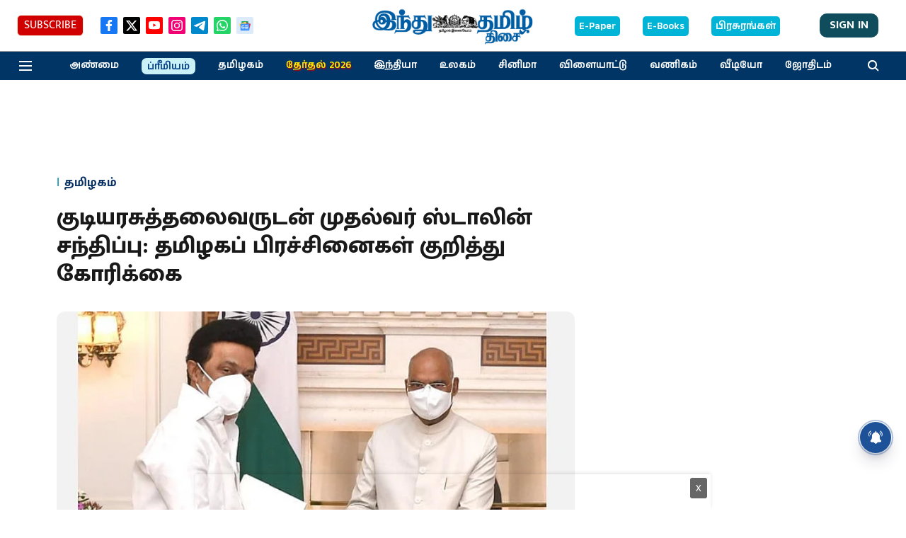

--- FILE ---
content_type: text/html; charset=utf-8
request_url: https://www.google.com/recaptcha/api2/aframe
body_size: 267
content:
<!DOCTYPE HTML><html><head><meta http-equiv="content-type" content="text/html; charset=UTF-8"></head><body><script nonce="h1AqRCJ32sXC1xqrfNolkg">/** Anti-fraud and anti-abuse applications only. See google.com/recaptcha */ try{var clients={'sodar':'https://pagead2.googlesyndication.com/pagead/sodar?'};window.addEventListener("message",function(a){try{if(a.source===window.parent){var b=JSON.parse(a.data);var c=clients[b['id']];if(c){var d=document.createElement('img');d.src=c+b['params']+'&rc='+(localStorage.getItem("rc::a")?sessionStorage.getItem("rc::b"):"");window.document.body.appendChild(d);sessionStorage.setItem("rc::e",parseInt(sessionStorage.getItem("rc::e")||0)+1);localStorage.setItem("rc::h",'1768846560373');}}}catch(b){}});window.parent.postMessage("_grecaptcha_ready", "*");}catch(b){}</script></body></html>

--- FILE ---
content_type: application/javascript; charset=utf-8
request_url: https://fundingchoicesmessages.google.com/f/AGSKWxX5gTxSuqGPowSbkKdBlCXfzDrTBRZOs_3pJXsJwaco18wtmPP7rhXw1LYpJCk0_V5eGLZ9fTstiP3jDwIY-1BfZj7twRoS9H7RqzCTsyKRn_RqM1ELo-8-_MbgGUNunVDOrJp1vK6MJpGwz2SdgRTN9Gr7d3sO2Xe3tSaR-SmaeX-_834oYkRAiseU/_/amzn_ads./js2.ad/size=_sidebar_ad//ad_slots./getads?
body_size: -1292
content:
window['82e2380e-52ef-4819-bbc1-39d5a96a2399'] = true;